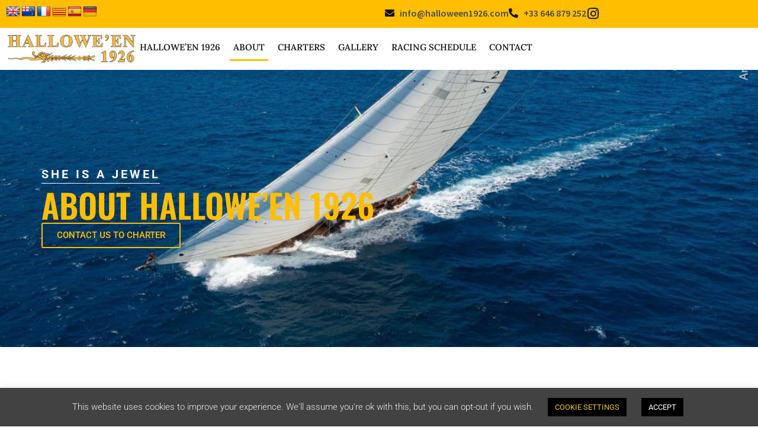

--- FILE ---
content_type: text/css
request_url: https://halloween1926.com/wp-content/uploads/elementor/css/post-321.css?ver=1769488035
body_size: 295
content:
.elementor-kit-321{--e-global-color-primary:#111111;--e-global-color-secondary:#4B4B4B;--e-global-color-text:#1F1F1F;--e-global-color-accent:#FFBF00;--e-global-color-30759c0:#FFFFFF;--e-global-typography-primary-font-family:"Roboto";--e-global-typography-primary-font-weight:600;--e-global-typography-secondary-font-family:"Roboto Slab";--e-global-typography-secondary-font-weight:400;--e-global-typography-text-font-family:"Roboto";--e-global-typography-text-font-weight:400;--e-global-typography-accent-font-family:"Roboto";--e-global-typography-accent-font-weight:500;--e-global-typography-528b95d-font-family:"Lora";--e-global-typography-528b95d-font-size:15px;}.elementor-kit-321 button,.elementor-kit-321 input[type="button"],.elementor-kit-321 input[type="submit"],.elementor-kit-321 .elementor-button{background-color:var( --e-global-color-accent );color:var( --e-global-color-text );border-style:solid;border-width:2px 2px 2px 2px;border-color:var( --e-global-color-accent );}.elementor-kit-321 e-page-transition{background-color:#FFBC7D;}.elementor-kit-321 button:hover,.elementor-kit-321 button:focus,.elementor-kit-321 input[type="button"]:hover,.elementor-kit-321 input[type="button"]:focus,.elementor-kit-321 input[type="submit"]:hover,.elementor-kit-321 input[type="submit"]:focus,.elementor-kit-321 .elementor-button:hover,.elementor-kit-321 .elementor-button:focus{border-style:solid;border-color:var( --e-global-color-primary );}.elementor-section.elementor-section-boxed > .elementor-container{max-width:1140px;}.e-con{--container-max-width:1140px;}.elementor-widget:not(:last-child){margin-block-end:20px;}.elementor-element{--widgets-spacing:20px 20px;--widgets-spacing-row:20px;--widgets-spacing-column:20px;}{}h1.entry-title{display:var(--page-title-display);}.site-header .site-branding{flex-direction:column;align-items:stretch;}.site-header{padding-inline-end:0px;padding-inline-start:0px;}.site-footer .site-branding{flex-direction:column;align-items:stretch;}@media(max-width:1024px){.elementor-section.elementor-section-boxed > .elementor-container{max-width:1024px;}.e-con{--container-max-width:1024px;}}@media(max-width:767px){.elementor-section.elementor-section-boxed > .elementor-container{max-width:767px;}.e-con{--container-max-width:767px;}}

--- FILE ---
content_type: text/css
request_url: https://halloween1926.com/wp-content/uploads/elementor/css/post-78.css?ver=1769518688
body_size: 1313
content:
.elementor-78 .elementor-element.elementor-element-550fdc8{--display:flex;--min-height:65vh;--flex-direction:column;--container-widget-width:100%;--container-widget-height:initial;--container-widget-flex-grow:0;--container-widget-align-self:initial;--flex-wrap-mobile:wrap;--justify-content:center;--overlay-opacity:0.5;}.elementor-78 .elementor-element.elementor-element-550fdc8:not(.elementor-motion-effects-element-type-background), .elementor-78 .elementor-element.elementor-element-550fdc8 > .elementor-motion-effects-container > .elementor-motion-effects-layer{background-image:url("https://halloween1926.com/wp-content/uploads/2022/06/SY-Halloween-1926-Classic-Yacht-4.jpg");background-position:bottom left;background-size:cover;}.elementor-78 .elementor-element.elementor-element-550fdc8::before, .elementor-78 .elementor-element.elementor-element-550fdc8 > .elementor-background-video-container::before, .elementor-78 .elementor-element.elementor-element-550fdc8 > .e-con-inner > .elementor-background-video-container::before, .elementor-78 .elementor-element.elementor-element-550fdc8 > .elementor-background-slideshow::before, .elementor-78 .elementor-element.elementor-element-550fdc8 > .e-con-inner > .elementor-background-slideshow::before, .elementor-78 .elementor-element.elementor-element-550fdc8 > .elementor-motion-effects-container > .elementor-motion-effects-layer::before{background-color:#000000;--background-overlay:'';}.elementor-widget-heading .elementor-heading-title{font-family:var( --e-global-typography-primary-font-family ), Sans-serif;font-weight:var( --e-global-typography-primary-font-weight );color:var( --e-global-color-primary );}.elementor-78 .elementor-element.elementor-element-6ee43ba .elementor-heading-title{font-family:"Roboto", Sans-serif;font-size:20px;font-weight:700;text-transform:uppercase;letter-spacing:4px;color:#FAFAFA;}.elementor-widget-divider{--divider-color:var( --e-global-color-secondary );}.elementor-widget-divider .elementor-divider__text{color:var( --e-global-color-secondary );font-family:var( --e-global-typography-secondary-font-family ), Sans-serif;font-weight:var( --e-global-typography-secondary-font-weight );}.elementor-widget-divider.elementor-view-stacked .elementor-icon{background-color:var( --e-global-color-secondary );}.elementor-widget-divider.elementor-view-framed .elementor-icon, .elementor-widget-divider.elementor-view-default .elementor-icon{color:var( --e-global-color-secondary );border-color:var( --e-global-color-secondary );}.elementor-widget-divider.elementor-view-framed .elementor-icon, .elementor-widget-divider.elementor-view-default .elementor-icon svg{fill:var( --e-global-color-secondary );}.elementor-78 .elementor-element.elementor-element-b225f51{--divider-border-style:solid;--divider-color:var( --e-global-color-30759c0 );--divider-border-width:1.5px;}.elementor-78 .elementor-element.elementor-element-b225f51 .elementor-divider-separator{width:200px;margin:0 auto;margin-left:0;}.elementor-78 .elementor-element.elementor-element-b225f51 .elementor-divider{text-align:left;padding-block-start:5px;padding-block-end:5px;}.elementor-78 .elementor-element.elementor-element-31e8cdd .elementor-heading-title{font-family:"Oswald", Sans-serif;font-size:56px;font-weight:600;line-height:1.1em;color:var( --e-global-color-accent );}.elementor-widget-button .elementor-button{background-color:var( --e-global-color-accent );font-family:var( --e-global-typography-accent-font-family ), Sans-serif;font-weight:var( --e-global-typography-accent-font-weight );}.elementor-78 .elementor-element.elementor-element-d207caa .elementor-button{background-color:#FFBF0000;font-family:"Roboto", Sans-serif;font-weight:500;text-transform:uppercase;fill:var( --e-global-color-accent );color:var( --e-global-color-accent );}.elementor-78 .elementor-element.elementor-element-d207caa .elementor-button:hover, .elementor-78 .elementor-element.elementor-element-d207caa .elementor-button:focus{background-color:var( --e-global-color-accent );color:var( --e-global-color-text );border-color:var( --e-global-color-accent );}.elementor-78 .elementor-element.elementor-element-d207caa .elementor-button:hover svg, .elementor-78 .elementor-element.elementor-element-d207caa .elementor-button:focus svg{fill:var( --e-global-color-text );}.elementor-78 .elementor-element.elementor-element-866edb9{--display:flex;--flex-direction:row;--container-widget-width:initial;--container-widget-height:100%;--container-widget-flex-grow:1;--container-widget-align-self:stretch;--flex-wrap-mobile:wrap;--gap:0px 0px;--row-gap:0px;--column-gap:0px;--margin-top:50px;--margin-bottom:0px;--margin-left:0px;--margin-right:0px;}.elementor-78 .elementor-element.elementor-element-7736ed2{--display:flex;--flex-direction:column;--container-widget-width:100%;--container-widget-height:initial;--container-widget-flex-grow:0;--container-widget-align-self:initial;--flex-wrap-mobile:wrap;}.elementor-widget-text-editor{font-family:var( --e-global-typography-text-font-family ), Sans-serif;font-weight:var( --e-global-typography-text-font-weight );color:var( --e-global-color-text );}.elementor-widget-text-editor.elementor-drop-cap-view-stacked .elementor-drop-cap{background-color:var( --e-global-color-primary );}.elementor-widget-text-editor.elementor-drop-cap-view-framed .elementor-drop-cap, .elementor-widget-text-editor.elementor-drop-cap-view-default .elementor-drop-cap{color:var( --e-global-color-primary );border-color:var( --e-global-color-primary );}.elementor-78 .elementor-element.elementor-element-5aa1279{font-family:"Roboto", Sans-serif;font-size:18px;font-weight:400;}.elementor-78 .elementor-element.elementor-element-b0267de{font-family:"Roboto", Sans-serif;font-weight:400;}.elementor-78 .elementor-element.elementor-element-9822dad{--display:flex;--flex-direction:column;--container-widget-width:100%;--container-widget-height:initial;--container-widget-flex-grow:0;--container-widget-align-self:initial;--flex-wrap-mobile:wrap;--gap:0px 0px;--row-gap:0px;--column-gap:0px;--margin-top:0px;--margin-bottom:0px;--margin-left:40px;--margin-right:0px;}.elementor-78 .elementor-element.elementor-element-5da90d5 .elementor-heading-title{font-family:"Roboto", Sans-serif;font-weight:600;text-transform:uppercase;}.elementor-78 .elementor-element.elementor-element-e1264ea{--divider-border-style:solid;--divider-color:var( --e-global-color-accent );--divider-border-width:1.5px;}.elementor-78 .elementor-element.elementor-element-e1264ea .elementor-divider-separator{width:200px;}.elementor-78 .elementor-element.elementor-element-e1264ea .elementor-divider{padding-block-start:15px;padding-block-end:15px;}.elementor-78 .elementor-element.elementor-element-fa622ee{--display:flex;--flex-direction:row;--container-widget-width:calc( ( 1 - var( --container-widget-flex-grow ) ) * 100% );--container-widget-height:100%;--container-widget-flex-grow:1;--container-widget-align-self:stretch;--flex-wrap-mobile:wrap;--align-items:stretch;--gap:10px 10px;--row-gap:10px;--column-gap:10px;}.elementor-78 .elementor-element.elementor-element-3d6b940{--display:flex;}.elementor-78 .elementor-element.elementor-element-1610192{--display:flex;--flex-direction:row;--container-widget-width:initial;--container-widget-height:100%;--container-widget-flex-grow:1;--container-widget-align-self:stretch;--flex-wrap-mobile:wrap;--justify-content:center;--margin-top:0px;--margin-bottom:50px;--margin-left:0px;--margin-right:0px;}.elementor-78 .elementor-element.elementor-element-979dad9{width:var( --container-widget-width, 260px );max-width:260px;--container-widget-width:260px;--container-widget-flex-grow:0;}.elementor-78 .elementor-element.elementor-element-979dad9 .elementor-button-content-wrapper{flex-direction:row;}.elementor-78 .elementor-element.elementor-element-979dad9 .elementor-button{font-family:"Roboto", Sans-serif;font-weight:500;text-transform:uppercase;}.elementor-78 .elementor-element.elementor-element-1cf1c88{width:var( --container-widget-width, 260px );max-width:260px;--container-widget-width:260px;--container-widget-flex-grow:0;}.elementor-78 .elementor-element.elementor-element-1cf1c88 .elementor-button-content-wrapper{flex-direction:row;}.elementor-78 .elementor-element.elementor-element-1cf1c88 .elementor-button{font-family:"Roboto", Sans-serif;font-weight:500;text-transform:uppercase;}.elementor-78 .elementor-element.elementor-element-7dacfe6{--display:flex;--min-height:65vh;--flex-direction:column;--container-widget-width:100%;--container-widget-height:initial;--container-widget-flex-grow:0;--container-widget-align-self:initial;--flex-wrap-mobile:wrap;--justify-content:center;--overlay-opacity:0.5;}.elementor-78 .elementor-element.elementor-element-7dacfe6:not(.elementor-motion-effects-element-type-background), .elementor-78 .elementor-element.elementor-element-7dacfe6 > .elementor-motion-effects-container > .elementor-motion-effects-layer{background-image:url("https://halloween1926.com/wp-content/uploads/2022/06/SY-Halloween-5.jpg");background-position:center center;background-size:cover;}.elementor-78 .elementor-element.elementor-element-7dacfe6::before, .elementor-78 .elementor-element.elementor-element-7dacfe6 > .elementor-background-video-container::before, .elementor-78 .elementor-element.elementor-element-7dacfe6 > .e-con-inner > .elementor-background-video-container::before, .elementor-78 .elementor-element.elementor-element-7dacfe6 > .elementor-background-slideshow::before, .elementor-78 .elementor-element.elementor-element-7dacfe6 > .e-con-inner > .elementor-background-slideshow::before, .elementor-78 .elementor-element.elementor-element-7dacfe6 > .elementor-motion-effects-container > .elementor-motion-effects-layer::before{background-color:#000000;--background-overlay:'';}.elementor-78 .elementor-element.elementor-element-667c208 .elementor-heading-title{font-family:"Roboto", Sans-serif;font-size:20px;font-weight:700;text-transform:uppercase;letter-spacing:4px;color:#FAFAFA;}.elementor-78 .elementor-element.elementor-element-fa0ed9c{--divider-border-style:solid;--divider-color:var( --e-global-color-30759c0 );--divider-border-width:1.5px;}.elementor-78 .elementor-element.elementor-element-fa0ed9c .elementor-divider-separator{width:200px;margin:0 auto;margin-left:0;}.elementor-78 .elementor-element.elementor-element-fa0ed9c .elementor-divider{text-align:left;padding-block-start:5px;padding-block-end:5px;}.elementor-78 .elementor-element.elementor-element-82e2cc3 .elementor-heading-title{font-family:"Oswald", Sans-serif;font-size:56px;font-weight:600;line-height:1.1em;color:var( --e-global-color-accent );}.elementor-78 .elementor-element.elementor-element-b8efeb8 .elementor-button{background-color:#FFBF0000;font-family:"Roboto", Sans-serif;font-weight:500;text-transform:uppercase;fill:var( --e-global-color-accent );color:var( --e-global-color-accent );}.elementor-78 .elementor-element.elementor-element-b8efeb8 .elementor-button:hover, .elementor-78 .elementor-element.elementor-element-b8efeb8 .elementor-button:focus{background-color:var( --e-global-color-accent );color:var( --e-global-color-text );border-color:var( --e-global-color-accent );}.elementor-78 .elementor-element.elementor-element-b8efeb8 .elementor-button:hover svg, .elementor-78 .elementor-element.elementor-element-b8efeb8 .elementor-button:focus svg{fill:var( --e-global-color-text );}:root{--page-title-display:none;}@media(min-width:768px){.elementor-78 .elementor-element.elementor-element-7736ed2{--width:50%;}.elementor-78 .elementor-element.elementor-element-9822dad{--width:50%;}}@media(max-width:767px){.elementor-78 .elementor-element.elementor-element-550fdc8{--min-height:550px;}.elementor-78 .elementor-element.elementor-element-550fdc8:not(.elementor-motion-effects-element-type-background), .elementor-78 .elementor-element.elementor-element-550fdc8 > .elementor-motion-effects-container > .elementor-motion-effects-layer{background-position:center left;}.elementor-78 .elementor-element.elementor-element-9822dad{--margin-top:0px;--margin-bottom:0px;--margin-left:0px;--margin-right:0px;}.elementor-78 .elementor-element.elementor-element-979dad9{width:100%;max-width:100%;}.elementor-78 .elementor-element.elementor-element-1cf1c88{width:100%;max-width:100%;}}

--- FILE ---
content_type: text/css
request_url: https://halloween1926.com/wp-content/uploads/elementor/css/post-332.css?ver=1769488035
body_size: 1248
content:
.elementor-332 .elementor-element.elementor-element-a15158a{--display:flex;--flex-direction:row;--container-widget-width:initial;--container-widget-height:100%;--container-widget-flex-grow:1;--container-widget-align-self:stretch;--flex-wrap-mobile:wrap;--gap:0px 0px;--row-gap:0px;--column-gap:0px;--margin-top:0px;--margin-bottom:0px;--margin-left:0px;--margin-right:0px;--padding-top:0px;--padding-bottom:0px;--padding-left:0px;--padding-right:0px;}.elementor-332 .elementor-element.elementor-element-ccb0002{--display:flex;--flex-direction:row;--container-widget-width:calc( ( 1 - var( --container-widget-flex-grow ) ) * 100% );--container-widget-height:100%;--container-widget-flex-grow:1;--container-widget-align-self:stretch;--flex-wrap-mobile:wrap;--justify-content:flex-start;--align-items:center;--margin-top:0px;--margin-bottom:0px;--margin-left:0px;--margin-right:0px;--padding-top:10px;--padding-bottom:10px;--padding-left:10px;--padding-right:10px;}.elementor-332 .elementor-element.elementor-element-ccb0002:not(.elementor-motion-effects-element-type-background), .elementor-332 .elementor-element.elementor-element-ccb0002 > .elementor-motion-effects-container > .elementor-motion-effects-layer{background-color:var( --e-global-color-accent );}.elementor-332 .elementor-element.elementor-element-03d7c35{width:auto;max-width:auto;}.elementor-332 .elementor-element.elementor-element-1d2a5ce{--display:flex;--flex-direction:row;--container-widget-width:calc( ( 1 - var( --container-widget-flex-grow ) ) * 100% );--container-widget-height:100%;--container-widget-flex-grow:1;--container-widget-align-self:stretch;--flex-wrap-mobile:wrap;--justify-content:flex-end;--align-items:center;--margin-top:0px;--margin-bottom:0px;--margin-left:0px;--margin-right:0px;--padding-top:10px;--padding-bottom:10px;--padding-left:10px;--padding-right:10px;}.elementor-332 .elementor-element.elementor-element-1d2a5ce:not(.elementor-motion-effects-element-type-background), .elementor-332 .elementor-element.elementor-element-1d2a5ce > .elementor-motion-effects-container > .elementor-motion-effects-layer{background-color:var( --e-global-color-accent );}.elementor-widget-icon-list .elementor-icon-list-item:not(:last-child):after{border-color:var( --e-global-color-text );}.elementor-widget-icon-list .elementor-icon-list-icon i{color:var( --e-global-color-primary );}.elementor-widget-icon-list .elementor-icon-list-icon svg{fill:var( --e-global-color-primary );}.elementor-widget-icon-list .elementor-icon-list-item > .elementor-icon-list-text, .elementor-widget-icon-list .elementor-icon-list-item > a{font-family:var( --e-global-typography-text-font-family ), Sans-serif;font-weight:var( --e-global-typography-text-font-weight );}.elementor-widget-icon-list .elementor-icon-list-text{color:var( --e-global-color-secondary );}.elementor-332 .elementor-element.elementor-element-96f1638{width:auto;max-width:auto;--e-icon-list-icon-size:16px;--icon-vertical-offset:0px;}.elementor-332 .elementor-element.elementor-element-96f1638 .elementor-icon-list-icon i{transition:color 0.3s;}.elementor-332 .elementor-element.elementor-element-96f1638 .elementor-icon-list-icon svg{transition:fill 0.3s;}.elementor-332 .elementor-element.elementor-element-96f1638 .elementor-icon-list-item > .elementor-icon-list-text, .elementor-332 .elementor-element.elementor-element-96f1638 .elementor-icon-list-item > a{font-family:"Source Sans Pro", Sans-serif;font-weight:600;}.elementor-332 .elementor-element.elementor-element-96f1638 .elementor-icon-list-item:hover .elementor-icon-list-text{color:var( --e-global-color-text );}.elementor-332 .elementor-element.elementor-element-96f1638 .elementor-icon-list-text{transition:color 0.3s;}.elementor-332 .elementor-element.elementor-element-4ec7c1d{width:auto;max-width:auto;--e-icon-list-icon-size:16px;--icon-vertical-offset:0px;}.elementor-332 .elementor-element.elementor-element-4ec7c1d .elementor-icon-list-icon i{transition:color 0.3s;}.elementor-332 .elementor-element.elementor-element-4ec7c1d .elementor-icon-list-icon svg{transition:fill 0.3s;}.elementor-332 .elementor-element.elementor-element-4ec7c1d .elementor-icon-list-icon{padding-inline-end:10px;}.elementor-332 .elementor-element.elementor-element-4ec7c1d .elementor-icon-list-item > .elementor-icon-list-text, .elementor-332 .elementor-element.elementor-element-4ec7c1d .elementor-icon-list-item > a{font-family:"Source Sans Pro", Sans-serif;font-weight:600;}.elementor-332 .elementor-element.elementor-element-4ec7c1d .elementor-icon-list-item:hover .elementor-icon-list-text{color:var( --e-global-color-text );}.elementor-332 .elementor-element.elementor-element-4ec7c1d .elementor-icon-list-text{transition:color 0.3s;}.elementor-widget-icon.elementor-view-stacked .elementor-icon{background-color:var( --e-global-color-primary );}.elementor-widget-icon.elementor-view-framed .elementor-icon, .elementor-widget-icon.elementor-view-default .elementor-icon{color:var( --e-global-color-primary );border-color:var( --e-global-color-primary );}.elementor-widget-icon.elementor-view-framed .elementor-icon, .elementor-widget-icon.elementor-view-default .elementor-icon svg{fill:var( --e-global-color-primary );}.elementor-332 .elementor-element.elementor-element-6f5d472 > .elementor-widget-container{margin:0px 0px -6px 0px;padding:0px 0px 0px 0px;}.elementor-332 .elementor-element.elementor-element-6f5d472.elementor-element{--align-self:center;}.elementor-332 .elementor-element.elementor-element-6f5d472 .elementor-icon-wrapper{text-align:center;}.elementor-332 .elementor-element.elementor-element-6f5d472 .elementor-icon{font-size:22px;}.elementor-332 .elementor-element.elementor-element-6f5d472 .elementor-icon svg{height:22px;}.elementor-332 .elementor-element.elementor-element-f49eec5{--display:flex;--flex-direction:row;--container-widget-width:calc( ( 1 - var( --container-widget-flex-grow ) ) * 100% );--container-widget-height:100%;--container-widget-flex-grow:1;--container-widget-align-self:stretch;--flex-wrap-mobile:wrap;--justify-content:space-between;--align-items:center;}.elementor-332 .elementor-element.elementor-element-f49eec5:not(.elementor-motion-effects-element-type-background), .elementor-332 .elementor-element.elementor-element-f49eec5 > .elementor-motion-effects-container > .elementor-motion-effects-layer{background-color:var( --e-global-color-30759c0 );}.elementor-widget-image .widget-image-caption{color:var( --e-global-color-text );font-family:var( --e-global-typography-text-font-family ), Sans-serif;font-weight:var( --e-global-typography-text-font-weight );}.elementor-332 .elementor-element.elementor-element-a4dce32{width:var( --container-widget-width, 220px );max-width:220px;--container-widget-width:220px;--container-widget-flex-grow:0;}.elementor-332 .elementor-element.elementor-element-a4dce32 img{width:100%;}.elementor-widget-nav-menu .elementor-nav-menu .elementor-item{font-family:var( --e-global-typography-primary-font-family ), Sans-serif;font-weight:var( --e-global-typography-primary-font-weight );}.elementor-widget-nav-menu .elementor-nav-menu--main .elementor-item{color:var( --e-global-color-text );fill:var( --e-global-color-text );}.elementor-widget-nav-menu .elementor-nav-menu--main .elementor-item:hover,
					.elementor-widget-nav-menu .elementor-nav-menu--main .elementor-item.elementor-item-active,
					.elementor-widget-nav-menu .elementor-nav-menu--main .elementor-item.highlighted,
					.elementor-widget-nav-menu .elementor-nav-menu--main .elementor-item:focus{color:var( --e-global-color-accent );fill:var( --e-global-color-accent );}.elementor-widget-nav-menu .elementor-nav-menu--main:not(.e--pointer-framed) .elementor-item:before,
					.elementor-widget-nav-menu .elementor-nav-menu--main:not(.e--pointer-framed) .elementor-item:after{background-color:var( --e-global-color-accent );}.elementor-widget-nav-menu .e--pointer-framed .elementor-item:before,
					.elementor-widget-nav-menu .e--pointer-framed .elementor-item:after{border-color:var( --e-global-color-accent );}.elementor-widget-nav-menu{--e-nav-menu-divider-color:var( --e-global-color-text );}.elementor-widget-nav-menu .elementor-nav-menu--dropdown .elementor-item, .elementor-widget-nav-menu .elementor-nav-menu--dropdown  .elementor-sub-item{font-family:var( --e-global-typography-accent-font-family ), Sans-serif;font-weight:var( --e-global-typography-accent-font-weight );}.elementor-332 .elementor-element.elementor-element-ee73dd0 .elementor-menu-toggle{margin:0 auto;}.elementor-332 .elementor-element.elementor-element-ee73dd0 .elementor-nav-menu .elementor-item{font-family:"Lora", Sans-serif;font-size:15px;text-transform:uppercase;}.elementor-332 .elementor-element.elementor-element-ee73dd0 .elementor-nav-menu--main .elementor-item:hover,
					.elementor-332 .elementor-element.elementor-element-ee73dd0 .elementor-nav-menu--main .elementor-item.elementor-item-active,
					.elementor-332 .elementor-element.elementor-element-ee73dd0 .elementor-nav-menu--main .elementor-item.highlighted,
					.elementor-332 .elementor-element.elementor-element-ee73dd0 .elementor-nav-menu--main .elementor-item:focus{color:var( --e-global-color-text );fill:var( --e-global-color-text );}.elementor-332 .elementor-element.elementor-element-ee73dd0 .elementor-nav-menu--main .elementor-item{padding-left:6px;padding-right:6px;}.elementor-332 .elementor-element.elementor-element-ee73dd0{--e-nav-menu-horizontal-menu-item-margin:calc( 10px / 2 );}.elementor-332 .elementor-element.elementor-element-ee73dd0 .elementor-nav-menu--main:not(.elementor-nav-menu--layout-horizontal) .elementor-nav-menu > li:not(:last-child){margin-bottom:10px;}.elementor-332 .elementor-element.elementor-element-8e04450 .elementor-icon-wrapper{text-align:center;}.elementor-332 .elementor-element.elementor-element-8e04450.elementor-view-stacked .elementor-icon:hover{background-color:var( --e-global-color-accent );}.elementor-332 .elementor-element.elementor-element-8e04450.elementor-view-framed .elementor-icon:hover, .elementor-332 .elementor-element.elementor-element-8e04450.elementor-view-default .elementor-icon:hover{color:var( --e-global-color-accent );border-color:var( --e-global-color-accent );}.elementor-332 .elementor-element.elementor-element-8e04450.elementor-view-framed .elementor-icon:hover, .elementor-332 .elementor-element.elementor-element-8e04450.elementor-view-default .elementor-icon:hover svg{fill:var( --e-global-color-accent );}.elementor-theme-builder-content-area{height:400px;}.elementor-location-header:before, .elementor-location-footer:before{content:"";display:table;clear:both;}@media(min-width:768px){.elementor-332 .elementor-element.elementor-element-ccb0002{--width:50%;}.elementor-332 .elementor-element.elementor-element-1d2a5ce{--width:50%;}}@media(max-width:767px){.elementor-332 .elementor-element.elementor-element-a15158a{--flex-direction:row;--container-widget-width:initial;--container-widget-height:100%;--container-widget-flex-grow:1;--container-widget-align-self:stretch;--flex-wrap-mobile:wrap;}.elementor-332 .elementor-element.elementor-element-ccb0002{--width:50%;--flex-direction:row;--container-widget-width:initial;--container-widget-height:100%;--container-widget-flex-grow:1;--container-widget-align-self:stretch;--flex-wrap-mobile:wrap;--justify-content:space-between;--flex-wrap:nowrap;--padding-top:6px;--padding-bottom:6px;--padding-left:20px;--padding-right:18px;}.elementor-332 .elementor-element.elementor-element-03d7c35{width:auto;max-width:auto;}.elementor-332 .elementor-element.elementor-element-03d7c35 > .elementor-widget-container{margin:5px 0px 0px 0px;}.elementor-332 .elementor-element.elementor-element-1d2a5ce{--width:50%;--flex-direction:row;--container-widget-width:initial;--container-widget-height:100%;--container-widget-flex-grow:1;--container-widget-align-self:stretch;--flex-wrap-mobile:wrap;--justify-content:flex-end;--flex-wrap:nowrap;--padding-top:6px;--padding-bottom:6px;--padding-left:20px;--padding-right:18px;}.elementor-332 .elementor-element.elementor-element-4ec7c1d{width:auto;max-width:auto;--e-icon-list-icon-size:24px;--e-icon-list-icon-align:right;--e-icon-list-icon-margin:0 0 0 calc(var(--e-icon-list-icon-size, 1em) * 0.25);}.elementor-332 .elementor-element.elementor-element-4ec7c1d > .elementor-widget-container{margin:0px 0px 0px 0px;padding:0px 0px 0px 0px;}.elementor-332 .elementor-element.elementor-element-6f5d472 .elementor-icon{font-size:26px;}.elementor-332 .elementor-element.elementor-element-6f5d472 .elementor-icon svg{height:26px;}.elementor-332 .elementor-element.elementor-element-a4dce32 > .elementor-widget-container{padding:0px 0px 0px 0px;}.elementor-332 .elementor-element.elementor-element-a4dce32{--container-widget-width:60%;--container-widget-flex-grow:0;width:var( --container-widget-width, 60% );max-width:60%;}.elementor-332 .elementor-element.elementor-element-8e04450 .elementor-icon{font-size:32px;}.elementor-332 .elementor-element.elementor-element-8e04450 .elementor-icon svg{height:32px;}}

--- FILE ---
content_type: text/css
request_url: https://halloween1926.com/wp-content/uploads/elementor/css/post-365.css?ver=1769488035
body_size: 357
content:
.elementor-365 .elementor-element.elementor-element-c95d9f8{--display:flex;--flex-direction:column;--container-widget-width:100%;--container-widget-height:initial;--container-widget-flex-grow:0;--container-widget-align-self:initial;--flex-wrap-mobile:wrap;--gap:0px 0px;--row-gap:0px;--column-gap:0px;--padding-top:0px;--padding-bottom:0px;--padding-left:0px;--padding-right:0px;}.elementor-365 .elementor-element.elementor-element-c95d9f8:not(.elementor-motion-effects-element-type-background), .elementor-365 .elementor-element.elementor-element-c95d9f8 > .elementor-motion-effects-container > .elementor-motion-effects-layer{background-color:#555555;}.elementor-365 .elementor-element.elementor-element-3db090b{--display:flex;--margin-top:0px;--margin-bottom:0px;--margin-left:0px;--margin-right:0px;--padding-top:0px;--padding-bottom:0px;--padding-left:0px;--padding-right:0px;}.elementor-widget-nav-menu .elementor-nav-menu .elementor-item{font-family:var( --e-global-typography-primary-font-family ), Sans-serif;font-weight:var( --e-global-typography-primary-font-weight );}.elementor-widget-nav-menu .elementor-nav-menu--main .elementor-item{color:var( --e-global-color-text );fill:var( --e-global-color-text );}.elementor-widget-nav-menu .elementor-nav-menu--main .elementor-item:hover,
					.elementor-widget-nav-menu .elementor-nav-menu--main .elementor-item.elementor-item-active,
					.elementor-widget-nav-menu .elementor-nav-menu--main .elementor-item.highlighted,
					.elementor-widget-nav-menu .elementor-nav-menu--main .elementor-item:focus{color:var( --e-global-color-accent );fill:var( --e-global-color-accent );}.elementor-widget-nav-menu .elementor-nav-menu--main:not(.e--pointer-framed) .elementor-item:before,
					.elementor-widget-nav-menu .elementor-nav-menu--main:not(.e--pointer-framed) .elementor-item:after{background-color:var( --e-global-color-accent );}.elementor-widget-nav-menu .e--pointer-framed .elementor-item:before,
					.elementor-widget-nav-menu .e--pointer-framed .elementor-item:after{border-color:var( --e-global-color-accent );}.elementor-widget-nav-menu{--e-nav-menu-divider-color:var( --e-global-color-text );}.elementor-widget-nav-menu .elementor-nav-menu--dropdown .elementor-item, .elementor-widget-nav-menu .elementor-nav-menu--dropdown  .elementor-sub-item{font-family:var( --e-global-typography-accent-font-family ), Sans-serif;font-weight:var( --e-global-typography-accent-font-weight );}.elementor-365 .elementor-element.elementor-element-f794b03 > .elementor-widget-container{margin:0px 0px 0px 0px;padding:0px 0px 0px 0px;}.elementor-365 .elementor-element.elementor-element-f794b03 .elementor-nav-menu .elementor-item{font-family:"Roboto", Sans-serif;font-size:12px;font-weight:500;text-transform:uppercase;}.elementor-365 .elementor-element.elementor-element-f794b03 .elementor-nav-menu--main .elementor-item{color:var( --e-global-color-30759c0 );fill:var( --e-global-color-30759c0 );padding-left:15px;padding-right:15px;padding-top:5px;padding-bottom:5px;}.elementor-365 .elementor-element.elementor-element-f794b03 .elementor-nav-menu--main .elementor-item:hover,
					.elementor-365 .elementor-element.elementor-element-f794b03 .elementor-nav-menu--main .elementor-item.elementor-item-active,
					.elementor-365 .elementor-element.elementor-element-f794b03 .elementor-nav-menu--main .elementor-item.highlighted,
					.elementor-365 .elementor-element.elementor-element-f794b03 .elementor-nav-menu--main .elementor-item:focus{color:var( --e-global-color-accent );fill:var( --e-global-color-accent );}.elementor-365 .elementor-element.elementor-element-a034426{--display:flex;--min-height:20px;--margin-top:0px;--margin-bottom:0px;--margin-left:0px;--margin-right:0px;--padding-top:0px;--padding-bottom:0px;--padding-left:0px;--padding-right:0px;}.elementor-365 .elementor-element.elementor-element-a034426:not(.elementor-motion-effects-element-type-background), .elementor-365 .elementor-element.elementor-element-a034426 > .elementor-motion-effects-container > .elementor-motion-effects-layer{background-color:var( --e-global-color-primary );}.elementor-theme-builder-content-area{height:400px;}.elementor-location-header:before, .elementor-location-footer:before{content:"";display:table;clear:both;}

--- FILE ---
content_type: text/css
request_url: https://halloween1926.com/wp-content/uploads/elementor/css/post-444.css?ver=1769488035
body_size: 512
content:
.elementor-444 .elementor-element.elementor-element-aed169c{--display:flex;}.elementor-widget-nav-menu .elementor-nav-menu .elementor-item{font-family:var( --e-global-typography-primary-font-family ), Sans-serif;font-weight:var( --e-global-typography-primary-font-weight );}.elementor-widget-nav-menu .elementor-nav-menu--main .elementor-item{color:var( --e-global-color-text );fill:var( --e-global-color-text );}.elementor-widget-nav-menu .elementor-nav-menu--main .elementor-item:hover,
					.elementor-widget-nav-menu .elementor-nav-menu--main .elementor-item.elementor-item-active,
					.elementor-widget-nav-menu .elementor-nav-menu--main .elementor-item.highlighted,
					.elementor-widget-nav-menu .elementor-nav-menu--main .elementor-item:focus{color:var( --e-global-color-accent );fill:var( --e-global-color-accent );}.elementor-widget-nav-menu .elementor-nav-menu--main:not(.e--pointer-framed) .elementor-item:before,
					.elementor-widget-nav-menu .elementor-nav-menu--main:not(.e--pointer-framed) .elementor-item:after{background-color:var( --e-global-color-accent );}.elementor-widget-nav-menu .e--pointer-framed .elementor-item:before,
					.elementor-widget-nav-menu .e--pointer-framed .elementor-item:after{border-color:var( --e-global-color-accent );}.elementor-widget-nav-menu{--e-nav-menu-divider-color:var( --e-global-color-text );}.elementor-widget-nav-menu .elementor-nav-menu--dropdown .elementor-item, .elementor-widget-nav-menu .elementor-nav-menu--dropdown  .elementor-sub-item{font-family:var( --e-global-typography-accent-font-family ), Sans-serif;font-weight:var( --e-global-typography-accent-font-weight );}.elementor-444 .elementor-element.elementor-element-ac77b89 > .elementor-widget-container{margin:70px 0px 0px 0px;}.elementor-444 .elementor-element.elementor-element-ac77b89 .elementor-nav-menu .elementor-item{font-family:"Oswald", Sans-serif;font-size:42px;font-weight:600;text-transform:uppercase;line-height:0.7em;}.elementor-444 .elementor-element.elementor-element-ac77b89 .elementor-nav-menu--main .elementor-item:hover,
					.elementor-444 .elementor-element.elementor-element-ac77b89 .elementor-nav-menu--main .elementor-item.elementor-item-active,
					.elementor-444 .elementor-element.elementor-element-ac77b89 .elementor-nav-menu--main .elementor-item.highlighted,
					.elementor-444 .elementor-element.elementor-element-ac77b89 .elementor-nav-menu--main .elementor-item:focus{color:var( --e-global-color-30759c0 );fill:var( --e-global-color-30759c0 );}.elementor-444 .elementor-element.elementor-element-ac77b89 .elementor-nav-menu--main .elementor-item.elementor-item-active{color:var( --e-global-color-30759c0 );}.elementor-widget-icon-list .elementor-icon-list-item:not(:last-child):after{border-color:var( --e-global-color-text );}.elementor-widget-icon-list .elementor-icon-list-icon i{color:var( --e-global-color-primary );}.elementor-widget-icon-list .elementor-icon-list-icon svg{fill:var( --e-global-color-primary );}.elementor-widget-icon-list .elementor-icon-list-item > .elementor-icon-list-text, .elementor-widget-icon-list .elementor-icon-list-item > a{font-family:var( --e-global-typography-text-font-family ), Sans-serif;font-weight:var( --e-global-typography-text-font-weight );}.elementor-widget-icon-list .elementor-icon-list-text{color:var( --e-global-color-secondary );}.elementor-444 .elementor-element.elementor-element-1ee3a8d > .elementor-widget-container{margin:0px 20px 0px 0px;}.elementor-444 .elementor-element.elementor-element-1ee3a8d .elementor-icon-list-items:not(.elementor-inline-items) .elementor-icon-list-item:not(:last-child){padding-block-end:calc(10px/2);}.elementor-444 .elementor-element.elementor-element-1ee3a8d .elementor-icon-list-items:not(.elementor-inline-items) .elementor-icon-list-item:not(:first-child){margin-block-start:calc(10px/2);}.elementor-444 .elementor-element.elementor-element-1ee3a8d .elementor-icon-list-items.elementor-inline-items .elementor-icon-list-item{margin-inline:calc(10px/2);}.elementor-444 .elementor-element.elementor-element-1ee3a8d .elementor-icon-list-items.elementor-inline-items{margin-inline:calc(-10px/2);}.elementor-444 .elementor-element.elementor-element-1ee3a8d .elementor-icon-list-items.elementor-inline-items .elementor-icon-list-item:after{inset-inline-end:calc(-10px/2);}.elementor-444 .elementor-element.elementor-element-1ee3a8d .elementor-icon-list-icon i{transition:color 0.3s;}.elementor-444 .elementor-element.elementor-element-1ee3a8d .elementor-icon-list-icon svg{transition:fill 0.3s;}.elementor-444 .elementor-element.elementor-element-1ee3a8d{--e-icon-list-icon-size:22px;--icon-vertical-offset:0px;}.elementor-444 .elementor-element.elementor-element-1ee3a8d .elementor-icon-list-icon{padding-inline-end:15px;}.elementor-444 .elementor-element.elementor-element-1ee3a8d .elementor-icon-list-item > .elementor-icon-list-text, .elementor-444 .elementor-element.elementor-element-1ee3a8d .elementor-icon-list-item > a{font-family:"Source Sans Pro", Sans-serif;font-size:22px;font-weight:600;}.elementor-444 .elementor-element.elementor-element-1ee3a8d .elementor-icon-list-item:hover .elementor-icon-list-text{color:var( --e-global-color-text );}.elementor-444 .elementor-element.elementor-element-1ee3a8d .elementor-icon-list-text{transition:color 0.3s;}#elementor-popup-modal-444 .dialog-widget-content{animation-duration:1s;background-color:var( --e-global-color-accent );box-shadow:2px 8px 23px 3px rgba(0,0,0,0.2);}#elementor-popup-modal-444{background-color:rgba(0,0,0,.8);justify-content:center;align-items:center;pointer-events:all;}#elementor-popup-modal-444 .dialog-message{width:100vw;height:100vh;align-items:flex-start;}#elementor-popup-modal-444 .dialog-close-button{display:flex;font-size:30px;}

--- FILE ---
content_type: image/svg+xml
request_url: https://halloween1926.com/wp-content/uploads/2023/08/halloween-grey-yellow.svg
body_size: 123278
content:
<svg xmlns="http://www.w3.org/2000/svg" xmlns:xlink="http://www.w3.org/1999/xlink" id="Layer_1" data-name="Layer 1" viewBox="0 0 600 138"><image width="600" height="138" xlink:href="[data-uri]"></image></svg>